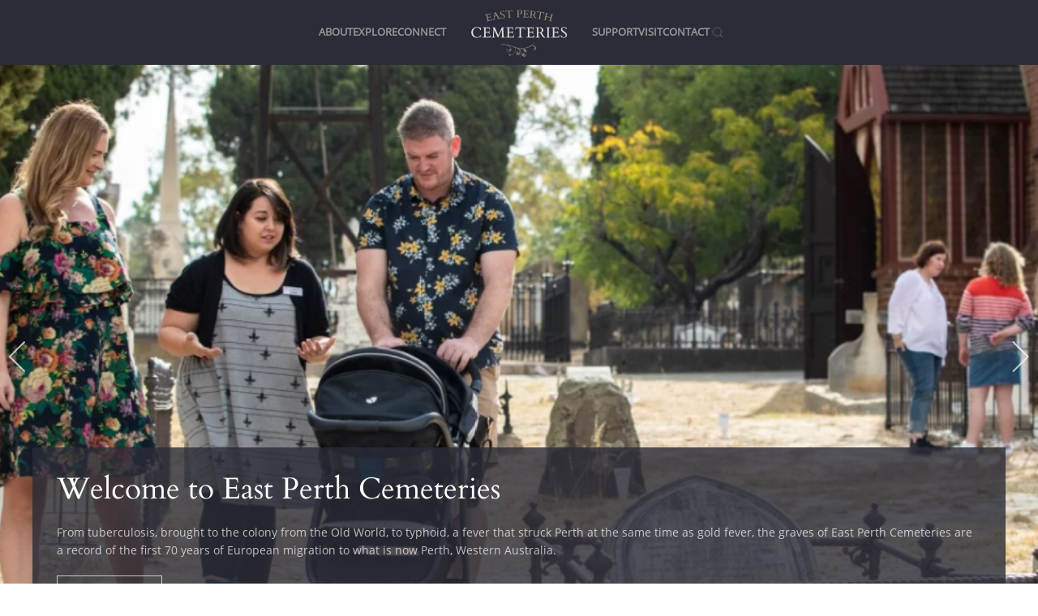

--- FILE ---
content_type: text/html; charset=utf-8
request_url: https://eastperthcemeteries.com.au/
body_size: 7328
content:
<!DOCTYPE html>
<html lang="en-gb" dir="ltr">
    <head>
        <meta name="viewport" content="width=device-width, initial-scale=1">
        <link rel="icon" href="/images/template/logo.png" sizes="any">
                <link rel="apple-touch-icon" href="/images/template/logo.png">
        <meta charset="utf-8">
	<base href="https://eastperthcemeteries.com.au/">
	<meta name="author" content="John Pitchers">
	<meta name="description" content="Explore the database and map and discover who was buried at East Perth Cemeteries.">
	<meta name="generator" content="Joomla! - Open Source Content Management">
	<title>East Perth Cemeteries</title>
	<link href="https://eastperthcemeteries.com.au/index.php/component/finder/search?format=opensearch&amp;Itemid=130" rel="search" title="OpenSearch East Perth Cemeteries" type="application/opensearchdescription+xml">
	<link href="/media/system/css/joomla-fontawesome.min.css?ver=4.0.1" rel="preload" as="style" onload="this.onload=null;this.rel='stylesheet'">
<link href="/media/vendor/awesomplete/css/awesomplete.css?1.1.5" rel="stylesheet" />
	<link href="/media/vendor/joomla-custom-elements/css/joomla-alert.min.css?0.2.0" rel="stylesheet" />
	<link href="/plugins/system/jce/css/content.css?badb4208be409b1335b815dde676300e" rel="stylesheet" />
	<link href="/templates/yootheme_epc/css/theme.11.css?1752846519" rel="stylesheet" />
	<link href="/templates/yootheme_epc/css/custom.css?4.0.1" rel="stylesheet" />
<script src="/media/vendor/jquery/js/jquery.min.js?3.6.3"></script>
	<script src="/media/legacy/js/jquery-noconflict.min.js?04499b98c0305b16b373dff09fe79d1290976288"></script>
	<script src="/media/vendor/awesomplete/js/awesomplete.min.js?1.1.5" defer></script>
	<script type="application/json" class="joomla-script-options new">{"finder-search":{"url":"\/index.php\/component\/finder\/?task=suggestions.suggest&amp;format=json&amp;tmpl=component&amp;Itemid=130"},"joomla.jtext":{"ERROR":"Error","MESSAGE":"Message","NOTICE":"Notice","WARNING":"Warning","JCLOSE":"Close","JOK":"OK","JOPEN":"Open"},"system.paths":{"root":"","rootFull":"https:\/\/eastperthcemeteries.com.au\/","base":"","baseFull":"https:\/\/eastperthcemeteries.com.au\/"},"csrf.token":"bc38697fbefc86e0620fbcb587e96c3b"}</script>
	<script src="/media/system/js/core.min.js?576eb51da909dcf692c98643faa6fc89629ead18"></script>
	<script src="/media/com_finder/js/finder-es5.min.js?14e4c7fdce4ca11c6d12b74bad128529a294b183" nomodule defer></script>
	<script src="/media/system/js/messages-es5.min.js?44e3f60beada646706be6569e75b36f7cf293bf9" nomodule defer></script>
	<script src="/media/com_finder/js/finder.min.js?c8b55661ed62db937b8d6856090adf9258c4a0fc" type="module"></script>
	<script src="/media/system/js/messages.min.js?7425e8d1cb9e4f061d5e30271d6d99b085344117" type="module"></script>
	<script src="/templates/yootheme/vendor/assets/uikit/dist/js/uikit.min.js?4.0.1"></script>
	<script src="/templates/yootheme/vendor/assets/uikit/dist/js/uikit-icons.min.js?4.0.1"></script>
	<script src="/templates/yootheme/js/theme.js?4.0.1"></script>
	<script>document.addEventListener('DOMContentLoaded', function() {
            Array.prototype.slice.call(document.querySelectorAll('a span[id^="cloak"]')).forEach(function(span) {
                span.innerText = span.textContent;
            });
        });</script>
	<script>jQuery(document).ready(function(){
	jQuery('.btn')
        .addClass('uk-button')
        .removeClass('btn');
	jQuery('.btn-primary')
        .addClass('uk-button-primary')
        .removeClass('btn-primary');
});</script>
	<script>window.yootheme = window.yootheme || {}; var $theme = yootheme.theme = {"i18n":{"close":{"label":"Close"},"totop":{"label":"Back to top"},"marker":{"label":"Open"},"navbarToggleIcon":{"label":"Open menu"},"paginationPrevious":{"label":"Next page"},"paginationNext":{"label":"Previous page"},"searchIcon":{"toggle":"Open Search","submit":"Submit Search"},"slider":{"next":"Next slide","previous":"Previous slide","slideX":"Slide %s","slideLabel":"%s of %s"},"slideshow":{"next":"Next slide","previous":"Previous slide","slideX":"Slide %s","slideLabel":"%s of %s"},"lightboxPanel":{"next":"Next slide","previous":"Previous slide","slideLabel":"%s of %s","close":"Close"}}};</script>

    </head>
    <body class="">

        
        
        <div class="tm-page">

                        


<header class="tm-header-mobile uk-hidden@m" uk-header>


    
        <div class="uk-navbar-container">

            <div class="uk-container uk-container-expand">
                <nav class="uk-navbar" uk-navbar="{&quot;container&quot;:&quot;.tm-header-mobile&quot;}">

                                        <div class="uk-navbar-left">

                                                    <a href="https://eastperthcemeteries.com.au/index.php" aria-label="Back to home" class="uk-logo uk-navbar-item">
    <picture>
<source type="image/webp" srcset="/templates/yootheme/cache/23/logo-reversed-23273814.webp 120w, /templates/yootheme/cache/bb/logo-reversed-bb0ad627.webp 240w" sizes="(min-width: 120px) 120px">
<img alt="East Perth Cemetery" loading="eager" src="/templates/yootheme/cache/be/logo-reversed-beffcf6d.png" width="120" height="78">
</picture></a>
                        
                        
                    </div>
                    
                    
                                        <div class="uk-navbar-right">

                                                    
                        
                        <a uk-toggle href="#tm-dialog-mobile" class="uk-navbar-toggle">

                <span class="uk-margin-small-right uk-text-middle">Menu</span>
        
        <div uk-navbar-toggle-icon></div>

        
    </a>

                    </div>
                    
                </nav>
            </div>

        </div>

    



        <div id="tm-dialog-mobile" uk-offcanvas="container: true; overlay: true" mode="push" flip>
        <div class="uk-offcanvas-bar uk-flex uk-flex-column">

                        <button class="uk-offcanvas-close uk-close-large" type="button" uk-close uk-toggle="cls: uk-close-large; mode: media; media: @s"></button>
            
                        <div class="uk-margin-auto-bottom">
                
<div class="uk-grid uk-child-width-1-1" uk-grid>    <div>
<div class="uk-panel" id="module-menu-dialog-mobile">

    
    
<ul class="uk-nav uk-nav-primary">
    
	<li class="item-132 uk-parent"><a href="/index.php/about/history"> About</a>
	<ul class="uk-nav-sub">

		<li class="item-149"><a href="/index.php/about/history"> History</a></li>
		<li class="item-152"><a href="/index.php/about/the-cemeteries"> Reading the Landscape</a></li>
		<li class="item-153"><a href="/index.php/about/landscape-conservation"> Conservation</a></li>
		<li class="item-150"><a href="/index.php/about/for-teachers"> For Teachers</a></li>
		<li class="item-151"><a href="/index.php/about/faqs"> FAQs</a></li></ul></li>
	<li class="item-144 uk-parent"><a href="/index.php/explore/burial-search/burialsites"> Explore</a>
	<ul class="uk-nav-sub">

		<li class="item-118"><a href="/index.php/explore/burial-search/burialsites"> Search Database</a></li>
		<li class="item-120"><a href="/index.php/explore/map"> Interactive Map</a></li>
		<li class="item-155"><a href="/index.php/explore/shapes-and-symbols"> Shapes and Symbols</a></li>
		<li class="item-156"><a href="/index.php/explore/stories-and-people"> Stories and People</a></li>
		<li class="item-367"><a href="/index.php/explore/the-arts"> The  Arts</a></li>
		<li class="item-208"><a href="/index.php/explore/events"> Events</a></li></ul></li>
	<li class="item-145 uk-parent"><a href="/index.php/connect/share-your-history"> Connect</a>
	<ul class="uk-nav-sub">

		<li class="item-167"><a href="/index.php/connect/memorial-options"> Memorial Options</a></li>
		<li class="item-173"><a href="/index.php/connect/share-your-history"> Share your history</a></li></ul></li>
	<li class="item-161 uk-parent"><a href="/index.php/support/volunteer"> Support</a>
	<ul class="uk-nav-sub">

		<li class="item-164"><a href="/index.php/support/volunteer"> Volunteer</a></li>
		<li class="item-166"><a href="/index.php/support/memberships"> Memberships</a></li>
		<li class="item-162"><a href="/index.php/support/donations"> Donations</a></li>
		<li class="item-163"><a href="/index.php/support/bequests"> Bequests</a></li></ul></li>
	<li class="item-147 uk-parent"><a href="/index.php/visit/opening-times"> Visit</a>
	<ul class="uk-nav-sub">

		<li class="item-146"><a href="/index.php/visit/opening-times"> Opening Times and Entry Fees</a></li>
		<li class="item-129"><a href="/index.php/visit/st-bartholomews"> Venue Hire</a></li></ul></li>
	<li class="item-141"><a href="/index.php/contact"> Contact</a></li></ul>

</div>
</div>    <div>
<div class="uk-panel" id="module-tm-4">

    
    

    <form id="search-tm-4" action="/index.php/component/finder/search?Itemid=130" method="get" role="search" class="uk-search js-finder-searchform uk-search-default uk-width-1-1"><span uk-search-icon class="uk-position-z-index"></span><input name="q" class="js-finder-search-query uk-search-input" placeholder="Search" required aria-label="Search" type="search"><input type="hidden" name="Itemid" value="130"></form>






</div>
</div></div>
            </div>
            
            
        </div>
    </div>
    
    
    

</header>





<header class="tm-header uk-visible@m" uk-header>




    
    
                <div uk-sticky media="@m" show-on-up animation="uk-animation-slide-top" cls-active="uk-navbar-sticky" sel-target=".uk-navbar-container">
        
            <div class="uk-navbar-container">

                <div class="uk-container">
                    <nav class="uk-navbar" uk-navbar="{&quot;align&quot;:&quot;left&quot;,&quot;container&quot;:&quot;.tm-header &gt; [uk-sticky]&quot;,&quot;boundary&quot;:&quot;.tm-header .uk-navbar-container&quot;}">

                        
                        <div class="uk-navbar-center">

                            
                                                                <div class="uk-navbar-center-left uk-preserve-width">
                                    
<ul class="uk-navbar-nav">
    
	<li class="item-132 uk-parent"><a href="/index.php/about/history"> About</a>
	<div class="uk-navbar-dropdown"><div><ul class="uk-nav uk-navbar-dropdown-nav">

		<li class="item-149"><a href="/index.php/about/history"> History</a></li>
		<li class="item-152"><a href="/index.php/about/the-cemeteries"> Reading the Landscape</a></li>
		<li class="item-153"><a href="/index.php/about/landscape-conservation"> Conservation</a></li>
		<li class="item-150"><a href="/index.php/about/for-teachers"> For Teachers</a></li>
		<li class="item-151"><a href="/index.php/about/faqs"> FAQs</a></li></ul></div></div></li>
	<li class="item-144 uk-parent"><a href="/index.php/explore/burial-search/burialsites"> Explore</a>
	<div class="uk-navbar-dropdown"><div><ul class="uk-nav uk-navbar-dropdown-nav">

		<li class="item-118"><a href="/index.php/explore/burial-search/burialsites"> Search Database</a></li>
		<li class="item-120"><a href="/index.php/explore/map"> Interactive Map</a></li>
		<li class="item-155"><a href="/index.php/explore/shapes-and-symbols"> Shapes and Symbols</a></li>
		<li class="item-156"><a href="/index.php/explore/stories-and-people"> Stories and People</a></li>
		<li class="item-367"><a href="/index.php/explore/the-arts"> The  Arts</a></li>
		<li class="item-208"><a href="/index.php/explore/events"> Events</a></li></ul></div></div></li>
	<li class="item-145 uk-parent"><a href="/index.php/connect/share-your-history"> Connect</a>
	<div class="uk-navbar-dropdown"><div><ul class="uk-nav uk-navbar-dropdown-nav">

		<li class="item-167"><a href="/index.php/connect/memorial-options"> Memorial Options</a></li>
		<li class="item-173"><a href="/index.php/connect/share-your-history"> Share your history</a></li></ul></div></div></li></ul>

                                </div>
                                
                                <a href="https://eastperthcemeteries.com.au/index.php" aria-label="Back to home" class="uk-logo uk-navbar-item">
    <picture>
<source type="image/webp" srcset="/templates/yootheme/cache/d7/logo-d7d01f3c.webp 120w, /templates/yootheme/cache/13/logo-1353ff33.webp 240w" sizes="(min-width: 120px) 120px">
<img alt="East Perth Cemetery" loading="eager" src="/templates/yootheme/cache/6f/logo-6fa48089.png" width="120" height="78">
</picture><picture>
<source type="image/webp" srcset="/templates/yootheme/cache/23/logo-reversed-23273814.webp 120w, /templates/yootheme/cache/bb/logo-reversed-bb0ad627.webp 240w" sizes="(min-width: 120px) 120px">
<img class="uk-logo-inverse" alt="East Perth Cemetery" loading="eager" src="/templates/yootheme/cache/be/logo-reversed-beffcf6d.png" width="120" height="78">
</picture></a>

                                                                <div class="uk-navbar-center-right uk-preserve-width">
                                    
<ul class="uk-navbar-nav">
    
	<li class="item-161 uk-parent"><a href="/index.php/support/volunteer"> Support</a>
	<div class="uk-navbar-dropdown"><div><ul class="uk-nav uk-navbar-dropdown-nav">

		<li class="item-164"><a href="/index.php/support/volunteer"> Volunteer</a></li>
		<li class="item-166"><a href="/index.php/support/memberships"> Memberships</a></li>
		<li class="item-162"><a href="/index.php/support/donations"> Donations</a></li>
		<li class="item-163"><a href="/index.php/support/bequests"> Bequests</a></li></ul></div></div></li>
	<li class="item-147 uk-parent"><a href="/index.php/visit/opening-times"> Visit</a>
	<div class="uk-navbar-dropdown"><div><ul class="uk-nav uk-navbar-dropdown-nav">

		<li class="item-146"><a href="/index.php/visit/opening-times"> Opening Times and Entry Fees</a></li>
		<li class="item-129"><a href="/index.php/visit/st-bartholomews"> Venue Hire</a></li></ul></div></div></li>
	<li class="item-141"><a href="/index.php/contact"> Contact</a></li></ul>


    <a class="uk-navbar-toggle" id="module-tm-3" href="#search-tm-3-modal" uk-search-icon uk-toggle></a>

    <div id="search-tm-3-modal" class="uk-modal-full" uk-modal="container: true">
        <div class="uk-modal-dialog uk-flex uk-flex-center uk-flex-middle" uk-height-viewport>
            <button class="uk-modal-close-full uk-close-large" type="button" uk-close uk-toggle="cls: uk-modal-close-full uk-close-large uk-modal-close-default; mode: media; media: @s"></button>
            <div class="uk-search uk-search-large">
                <form id="search-tm-3" action="/index.php/component/finder/search?Itemid=130" method="get" role="search" class="uk-search js-finder-searchform uk-search-large"><input name="q" class="js-finder-search-query uk-search-input uk-text-center" placeholder="Search" required aria-label="Search" type="search" autofocus><input type="hidden" name="Itemid" value="130"></form>            </div>
        </div>
    </div>







                                </div>
                                
                            
                        </div>

                        
                    </nav>
                </div>

            </div>

                </div>
        
    
    






</header>

            
            

            
            <div id="system-message-container" aria-live="polite"></div>

            <!-- Builder #page -->
<div class="hero-section uk-section-default uk-section uk-padding-remove-vertical" uk-scrollspy="target: [uk-scrollspy-class]; cls: uk-animation-fade; delay: false;">
    
        
        
        
            
                
                    
                    <div class="uk-grid tm-grid-expand uk-child-width-1-1 uk-grid-margin">
<div class="uk-width-1-1@m">
    
        
            
            
            
                
                    
<div uk-slideshow="minHeight: 550; maxHeight: 800; animation: push; autoplay: 1;  autoplayInterval: 12000;" class="uk-margin" uk-scrollspy-class>
    <div class="uk-position-relative">
        
            <ul class="uk-slideshow-items">                                <li class="el-item" >
                    

<div class="uk-position-cover" uk-slideshow-parallax="scale: 1.2,1.2,1">
        <div class="uk-position-cover uk-animation-kenburns uk-animation-reverse uk-transform-origin-center-left" style="-webkit-animation-duration: 30s; animation-duration: 30s;">    
        <picture>
<source type="image/webp" srcset="/templates/yootheme/cache/75/kWb0Rd98-75eb686f.webp 768w, /templates/yootheme/cache/97/kWb0Rd98-97820d61.webp 1024w, /templates/yootheme/cache/2f/kWb0Rd98-2f33be41.webp 1366w, /templates/yootheme/cache/ef/kWb0Rd98-ef3656ab.webp 1600w, /templates/yootheme/cache/5d/kWb0Rd98-5dc8c61b.webp 1920w, /templates/yootheme/cache/19/kWb0Rd98-19a4a944.webp 2048w" sizes="(max-aspect-ratio: 2048/1365) 150vh">
<img src="/templates/yootheme/cache/b9/kWb0Rd98-b97b902f.jpeg" width="2048" height="1365" class="el-image" alt loading="lazy" uk-cover>
</picture>        
        </div>
    
</div>
<div class="uk-position-cover" uk-slideshow-parallax="opacity: 0,0,0.5; backgroundColor: #000,#000"></div>

<div class="uk-position-cover uk-flex uk-flex-bottom uk-flex-center uk-container uk-section-xsmall">    <div class="el-overlay uk-overlay uk-overlay-primary uk-margin-remove-first-child">
        

<h2 class="el-title uk-h1 uk-margin-top uk-margin-remove-bottom">        Welcome to East Perth Cemeteries    </h2>

<div class="el-content uk-panel uk-margin-top"><p>From tuberculosis, brought to the colony from the Old World, to typhoid, a fever that struck Perth at the same time as gold fever, the graves of East Perth Cemeteries are a record of the first 70 years of European migration to what is now Perth, Western Australia.</p></div>

<div class="uk-margin-top"><a class="el-link uk-button uk-button-default" href="/index.php/articles/66-welcome-to-east-perth-cemeteries">Read more</a></div>
    </div>
</div>

                </li>
                                <li class="el-item" >
                    

<div class="uk-position-cover" uk-slideshow-parallax="scale: 1.2,1.2,1">
        <div class="uk-position-cover uk-animation-kenburns uk-animation-reverse uk-transform-origin-top-right" style="-webkit-animation-duration: 30s; animation-duration: 30s;">    
        <picture>
<source type="image/webp" srcset="/templates/yootheme/cache/c1/GraveStories-c12071a7.webp 768w, /templates/yootheme/cache/1a/GraveStories-1a7fdfa4.webp 1024w, /templates/yootheme/cache/a2/GraveStories-a2ce6c84.webp 1366w, /templates/yootheme/cache/1c/GraveStories-1c43ce18.webp 1600w, /templates/yootheme/cache/ae/GraveStories-aebd5ea8.webp 1920w, /templates/yootheme/cache/f8/GraveStories-f8bc65fd.webp 2048w" sizes="(max-aspect-ratio: 2048/1365) 150vh">
<img src="/templates/yootheme/cache/7c/GraveStories-7cb1f70e.jpeg" width="2048" height="1365" class="el-image" alt loading="lazy" uk-cover>
</picture>        
        </div>
    
</div>
<div class="uk-position-cover" uk-slideshow-parallax="opacity: 0,0,0.5; backgroundColor: #000,#000"></div>

<div class="uk-position-cover uk-flex uk-flex-bottom uk-flex-center uk-container uk-section-xsmall">    <div class="el-overlay uk-overlay uk-overlay-primary uk-margin-remove-first-child">
        

<h2 class="el-title uk-h1 uk-margin-top uk-margin-remove-bottom">        Grave Stories    </h2>

<div class="el-content uk-panel uk-margin-top"><p>Uniquely Western Australian stories are embedded in the collection of graves at East Perth Cemeteries and reflect over 10,000 separate and interconnected lives. The carved stone, marble, iron, slate and granite tell of commerce and government, family and relationships, exploration and change, faith and community, hardship and struggle, love, and ultimately, of loss. Now <a href="https://www.nationaltrust.org.au/east-perth-cemeteries-audio-trail/" target="_blank" rel="noopener">you can listen to some of these&nbsp;intriguing tales</a> by scanning the codes along the boundary fence.</p></div>

<div class="uk-margin-top"><a class="el-link uk-button uk-button-default" href="/index.php/articles/64-grave-stories">Read more</a></div>
    </div>
</div>

                </li>
                                <li class="el-item" >
                    

<div class="uk-position-cover" uk-slideshow-parallax="scale: 1.2,1.2,1">
        <div class="uk-position-cover uk-animation-kenburns uk-animation-reverse uk-transform-origin-bottom-left" style="-webkit-animation-duration: 30s; animation-duration: 30s;">    
        <picture>
<source type="image/webp" srcset="/templates/yootheme/cache/68/0llYO3ss-6816e6e4.webp 768w, /templates/yootheme/cache/2c/0llYO3ss-2c124851.webp 1000w" sizes="(max-aspect-ratio: 1000/667) 150vh">
<img src="/templates/yootheme/cache/16/0llYO3ss-16062526.jpeg" width="1000" height="667" class="el-image" alt loading="lazy" uk-cover>
</picture>        
        </div>
    
</div>
<div class="uk-position-cover" uk-slideshow-parallax="opacity: 0,0,0.5; backgroundColor: #000,#000"></div>

<div class="uk-position-cover uk-flex uk-flex-bottom uk-flex-center uk-container uk-section-xsmall">    <div class="el-overlay uk-overlay uk-overlay-primary uk-margin-remove-first-child">
        

<h2 class="el-title uk-h1 uk-margin-top uk-margin-remove-bottom">        Burials Database & Interactive Map    </h2>

<div class="el-content uk-panel uk-margin-top"><p>Over a period of 50 years a legion of committed volunteers and professional researchers have combined their efforts to create a <a title="search database" href="/index.php/explore/burial-search/burialsites">database of the burials</a>&nbsp;that took place at East Perth Cemeteries from 1829 with an <a title="view map" href="/index.php/explore/map">interactive map</a>. A <a title="view link" href="/index.php/contributors">partnership</a> between the National Trust of Western Australia and the Friends of the Battye Library Inc has made this work accessible to the community with the generous support of Lotterywest.</p></div>

<div class="uk-margin-top"><a class="el-link uk-button uk-button-default" href="/index.php/articles/65-burials-database">Read More</a></div>
    </div>
</div>

                </li>
                            </ul>

        
                <div class="uk-visible@s uk-light"><a class="el-slidenav uk-slidenav-large uk-position-center-left" href="#" uk-slidenav-previous uk-slideshow-item="previous"></a><a class="el-slidenav uk-slidenav-large uk-position-center-right" href="#" uk-slidenav-next uk-slideshow-item="next"></a></div>        
                
<div class="uk-position-bottom-center uk-position-medium uk-light uk-visible@s">
<ul class="el-nav uk-dotnav uk-flex-center" uk-margin>        <li uk-slideshow-item="0">
        <a href="#">Welcome to East Perth Cemeteries</a>
    </li>
        <li uk-slideshow-item="1">
        <a href="#">Grave Stories</a>
    </li>
        <li uk-slideshow-item="2">
        <a href="#">Burials Database & Interactive Map</a>
    </li>
    </ul>

</div>
        
    </div>

    
</div>

                
            
        
    
</div></div>
                
            
        
    
</div>
<div class="boxes-spacing uk-section-default uk-section" uk-scrollspy="target: [uk-scrollspy-class]; cls: uk-animation-fade; delay: false;">
    
        
        
        
            
                                <div class="uk-container">                
                    
                    <div class="uk-grid tm-grid-expand uk-grid-margin" uk-grid uk-height-match="target: .uk-card">
<div class="uk-width-1-3@m">
    
        
            
            
            
                
                    
<div class="uk-card uk-card-default uk-margin-remove-first-child uk-margin" uk-scrollspy-class="uk-animation-slide-bottom-medium">
    
    
                <div class="uk-card-media-top"><picture>
<source type="image/webp" srcset="/templates/yootheme/cache/25/Burial-search-photo-252aab58.webp 768w, /templates/yootheme/cache/4b/Burial-search-photo-4bac6635.webp 800w" sizes="(min-width: 800px) 800px">
<img src="/templates/yootheme/cache/63/Burial-search-photo-63a99769.jpeg" width="800" height="450" class="el-image" alt loading="lazy">
</picture></div>        
                    <div class="uk-card-body uk-margin-remove-first-child">

        
                <h3 class="el-title uk-h3 uk-margin-top uk-margin-remove-bottom">                        Burial Search                    </h3>        
                <div class="el-meta uk-h5 uk-margin-top uk-margin-remove-bottom">Search the Database</div>        
    
        
        
                <div class="el-content uk-panel uk-margin-top"><p>Explore the database and discover who was buried at East Perth Cemeteries. <br /><br />Here you can use key words to search by name, cause of death and other details. <br /><br />If the grave site is known you can view a photograph and see its location on a map.</p></div>        
        
                <div class="uk-margin-top"><a href="/index.php/explore/burial-search/burialsites" class="el-link uk-button uk-button-primary">Start here</a></div>        
</div>        
        
    
    
</div>
                
            
        
    
</div>
<div class="uk-width-1-3@m">
    
        
            
            
            
                
                    
<div class="uk-card uk-card-default uk-margin-remove-first-child uk-margin" uk-scrollspy-class="uk-animation-slide-right-medium">
    
    
                <div class="uk-card-media-top"><picture>
<source type="image/webp" srcset="/templates/yootheme/cache/f8/map_bg-f8dfd9bb.webp 768w, /templates/yootheme/cache/96/map_bg-965914d6.webp 800w" sizes="(min-width: 800px) 800px">
<img src="/templates/yootheme/cache/40/map_bg-40ff9e43.png" width="800" height="450" class="el-image" alt loading="lazy">
</picture></div>        
                    <div class="uk-card-body uk-margin-remove-first-child">

        
                <h3 class="el-title uk-h3 uk-margin-top uk-margin-remove-bottom">                        Create a Walk                    </h3>        
                <div class="el-meta uk-h5 uk-margin-top uk-margin-remove-bottom">Navigate East Perth Cemeteries</div>        
    
        
        
                <div class="el-content uk-panel uk-margin-top"><p>This interactive map shows the location of all known burial sites at East Perth Cemeteries. <br /><br />Find one of the walks we’ve already prepared or view what you’ve created from the database search. <br /><br />Here you can also see the locations of the individual cemeteries.</p></div>        
        
                <div class="uk-margin-top"><a href="/index.php/explore/map" class="el-link uk-button uk-button-primary">View the map</a></div>        
</div>        
        
    
    
</div>
                
            
        
    
</div>
<div class="uk-width-1-3@m">
    
        
            
            
            
                
                    
<div class="uk-card uk-card-default uk-margin-remove-first-child uk-margin" uk-scrollspy-class="uk-animation-slide-left-medium">
    
    
                <div class="uk-card-media-top"><picture>
<source type="image/webp" srcset="/templates/yootheme/cache/f6/location-and-opening-times-f6e04309.webp 768w, /templates/yootheme/cache/98/location-and-opening-times-98668e64.webp 800w" sizes="(min-width: 800px) 800px">
<img src="/templates/yootheme/cache/18/location-and-opening-times-18147050.jpeg" width="800" height="450" class="el-image" alt loading="lazy">
</picture></div>        
                    <div class="uk-card-body uk-margin-remove-first-child">

        
                <h3 class="el-title uk-h3 uk-margin-top uk-margin-remove-bottom">                        Location and Opening Hours                    </h3>        
        
    
        
        
                <div class="el-content uk-panel uk-margin-top"><h5>Location</h5>
<p>Bronte Street<br />East Perth <br />Western Australia 6004</p>
<h5>OPENING HOURS</h5>
<p>Sundays 2pm - 4pm</p></div>        
        
                <div class="uk-margin-top"><a href="/index.php?Itemid=147" class="el-link uk-button uk-button-primary">VISIT</a></div>        
</div>        
        
    
    
</div>
                
            
        
    
</div></div>
                                </div>
                
            
        
    
</div>

            
            

            <!-- Builder #footer --><style class="uk-margin-remove-adjacent">#footer\#0{ margin-top: -7px; } #footer\#1 .el-content *:last-child{ margin-bottom: 0; } @media (min-width:769px){ #footer\#2 { border-left: 1px solid #666; } } </style>
<div class="uk-section-primary uk-section uk-section-xsmall" uk-scrollspy="target: [uk-scrollspy-class]; cls: uk-animation-slide-bottom-small; delay: 200;">
    
        
        
        
            
                                <div class="uk-container uk-container-small">                
                    
                    <div class="uk-grid tm-grid-expand uk-grid-large uk-grid-margin-large" uk-grid>
<div class="uk-grid-item-match uk-flex-middle uk-width-1-3@m">
    
        
            
            
                        <div class="uk-panel uk-width-1-1">            
                
                    
<div class="uk-margin uk-text-center" uk-scrollspy-class>
        <picture>
<source type="image/webp" srcset="/templates/yootheme/cache/86/NTWA-Logo-MASTER---horizontal-white-869cc41b.webp 170w, /templates/yootheme/cache/63/NTWA-Logo-MASTER---horizontal-white-6391cec3.webp 340w" sizes="(min-width: 170px) 170px">
<img src="/templates/yootheme/cache/ef/NTWA-Logo-MASTER---horizontal-white-ef9668d4.png" width="170" height="39" class="el-image" alt loading="lazy">
</picture>    
    
</div>

                
                        </div>
            
        
    
</div>
<div class="uk-grid-item-match uk-flex-middle uk-width-1-3@m">
    
        
            
            
                        <div class="uk-panel uk-width-1-1">            
                
                    
<div class="uk-margin uk-text-center" uk-scrollspy-class>
        <picture>
<source type="image/webp" srcset="/templates/yootheme/cache/52/logo-friends-of-battye-library-reversed-52a561bb.webp 170w, /templates/yootheme/cache/9b/logo-friends-of-battye-library-reversed-9b6c0b45.webp 340w" sizes="(min-width: 170px) 170px">
<img src="/templates/yootheme/cache/05/logo-friends-of-battye-library-reversed-052cc286.png" width="170" height="70" class="el-image" alt loading="lazy">
</picture>    
    
</div>

                
                        </div>
            
        
    
</div>
<div class="uk-grid-item-match uk-flex-middle uk-width-1-3@m">
    
        
            
            
                        <div class="uk-panel uk-width-1-1">            
                
                    
<div class="uk-margin uk-text-center" uk-scrollspy-class>
        <picture>
<source type="image/webp" srcset="/templates/yootheme/cache/6d/logo-lotterywest-reversed-6d9c4a9c.webp 170w, /templates/yootheme/cache/e8/logo-lotterywest-reversed-e800c51c.webp 340w" sizes="(min-width: 170px) 170px">
<img src="/templates/yootheme/cache/32/logo-lotterywest-reversed-325d75c4.png" width="170" height="70" class="el-image" alt loading="lazy">
</picture>    
    
</div>

                
                        </div>
            
        
    
</div></div>
                                </div>
                
            
        
    
</div>
<div class="uk-section-secondary uk-section" uk-scrollspy="target: [uk-scrollspy-class]; cls: uk-animation-slide-left-medium; delay: false;">
    
        
        
        
            
                                <div class="uk-container">                
                    
                    <div class="uk-grid tm-grid-expand uk-grid-margin" uk-grid>
<div class="uk-width-1-2@s uk-width-1-4@m">
    
        
            
            
            
                
                    
<h3 class="uk-h3" uk-scrollspy-class>        <span class="uk-text-background">Brought to you by:</span>
    </h3><div class="uk-panel uk-margin" uk-scrollspy-class><h4><strong>National Trust of Western Australia</strong></h4></div>
<ul class="uk-list" uk-scrollspy-class>        <li class="el-item">

    <div class="uk-child-width-expand uk-grid-small" uk-grid>        <div class="uk-width-auto">
            
            
<div class="el-title uk-margin-remove"><div uk-icon="icon: mail"></div></div>
            
        </div>
        <div>

            
            <div class="el-content uk-panel"><p>PO Box 1162<br />West Perth WA 6872</p></div>
                                    
        </div>
    </div>

</li>
        <li class="el-item">

    <div class="uk-child-width-expand uk-grid-small" uk-grid>        <div class="uk-width-auto">
            
            
<div class="el-title uk-margin-remove"><div uk-icon="icon: receiver"></div></div>
            
        </div>
        <div>

            
            <div class="el-content uk-panel"><p>(08) 9321 6088</p></div>
                                    
        </div>
    </div>

</li>
        <li class="el-item">

    <div class="uk-child-width-expand uk-grid-small" uk-grid>        <div class="uk-width-auto">
            
            
<div class="el-title uk-margin-remove"><div uk-icon="icon: world"></div></div>
            
        </div>
        <div>

            
            <div class="el-content uk-panel"><a class="uk-margin-remove-last-child" href="http://www.nationatrust.org.au/wa" target="_blank"><a href="https://www.nationaltrust.org.au/wa" target="_blank">nationaltrust.org.au/wa</a><a href="http://www.friendsofbattyelibrary.org.au/"><br /></a></a></div>
                                    
        </div>
    </div>

</li>
    </ul>
                
            
        
    
</div>
<div class="uk-width-1-2@s uk-width-1-4@m">
    
        
            
            
            
                
                    
<h3 class="uk-h3" uk-scrollspy-class>        <span class="uk-text-background">&nbsp;</span>
    </h3><div class="uk-panel uk-margin" uk-scrollspy-class><h4><strong>Friends of the Battye Library (Inc)</strong></h4></div>
<ul class="uk-list" uk-scrollspy-class>        <li class="el-item">

    <div class="uk-child-width-expand uk-grid-small" uk-grid>        <div class="uk-width-auto">
            
            
<div class="el-title uk-margin-remove"><div uk-icon="icon: mail"></div></div>
            
        </div>
        <div>

            
            <div class="el-content uk-panel"><p>Attn: The Secretary<br />PO Box 216<br />Northbridge 6065 WA</p></div>
                                    
        </div>
    </div>

</li>
        <li class="el-item">

    <div class="uk-child-width-expand uk-grid-small" uk-grid>        <div class="uk-width-auto">
            
            
<div class="el-title uk-margin-remove"><div uk-icon="icon: world"></div></div>
            
        </div>
        <div>

            
            <div class="el-content uk-panel"><a class="uk-margin-remove-last-child" href="http://www.friendsofbattyelibrary.org.au/" target="_blank"><a href="http://www.friendsofbattyelibrary.org.au/" target="_blank">friendsofbattyelibrary.org.au</a></a></div>
                                    
        </div>
    </div>

</li>
    </ul>
                
            
        
    
</div>
<div class="uk-width-1-2@s uk-width-1-4@m">
    
        
            
            
            
                
                    
<h3 class="uk-h3" uk-scrollspy-class>        <span class="uk-text-background">Quick Links</span>
    </h3><div id="footer#0" uk-scrollspy-class>
<div class="uk-grid uk-child-width-1-1">    <div>
<div class="uk-panel" id="module-126">

    
    
<ul class="uk-nav uk-nav-default">
    
	<li class="item-215 uk-active"><a href="/index.php"> Home</a></li>
	<li class="item-216"><a href="/index.php/about/history"> About </a></li>
	<li class="item-217"><a href="/index.php/explore/map"> Create a Walk</a></li>
	<li class="item-218"><a href="/index.php/explore/burial-search/burialsites"> Burial Search</a></li>
	<li class="item-219"><a href="/index.php/explore/events"> Events</a></li>
	<li class="item-220"><a href="/index.php/visit/st-bartholomews"> Venue Hire</a></li>
	<li class="item-221"><a href="/index.php?Itemid=161"> Support </a></li>
	<li class="item-222"><a href="/index.php/visit/opening-times"> Visit </a></li>
	<li class="item-223"><a href="/index.php/contact"> Contact</a></li>
	<li class="item-253"><a href="/index.php/terms-and-conditions"> Terms and Conditions</a></li></ul>

</div>
</div></div></div>
                
            
        
    
</div>
<div class="uk-width-1-2@s uk-width-1-4@m" id="footer#2">
    
        
            
            
            
                
                    
<div class="uk-margin uk-text-center" uk-scrollspy-class>
        <picture>
<source type="image/webp" srcset="/templates/yootheme/cache/d5/logo-reversed-d5269813.webp 160w, /templates/yootheme/cache/b3/logo-reversed-b3db1fcf.webp 320w" sizes="(min-width: 160px) 160px">
<img src="/templates/yootheme/cache/fc/logo-reversed-fc62897c.png" width="160" height="104" class="el-image" alt loading="lazy">
</picture>    
    
</div>
<hr uk-scrollspy-class>
<ul class="uk-list uk-margin-remove-bottom" id="footer#1" uk-scrollspy-class>        <li class="el-item">

    <div class="uk-child-width-expand uk-grid-small" uk-grid>        <div class="uk-width-auto">
            
            
<div class="el-title uk-margin-remove"><div uk-icon="icon: location"></div></div>
            
        </div>
        <div>

                        <div class="el-meta uk-h4 uk-margin-remove">East Perth Cemeteries</div>            
            <div class="el-content uk-panel"><p>Bronte St<br />East Perth WA 6004</p></div>
            
        </div>
    </div>

</li>
    </ul><hr uk-scrollspy-class><div class="uk-panel uk-text-small uk-margin" uk-scrollspy-class><p>© 2018-2024 National Trust of Australia (WA) and Friends of the Battye Library (inc.) All rights reserved.</p></div><div class="uk-panel uk-text-small uk-margin" uk-scrollspy-class><p>Web development by <a title="Web development by Joomstore" href="https://joomstore.com.au" target="_blank" rel="noopener">Joomstore</a>.</p></div>
                
            
        
    
</div></div>
                                </div>
                
            
        
    
</div>
        </div>

        
        

    </body>
</html>


--- FILE ---
content_type: text/css
request_url: https://eastperthcemeteries.com.au/templates/yootheme_epc/css/custom.css?4.0.1
body_size: 16
content:
.uk-breadcrumb{
	margin: 0;
}
#module-96 .uk-margin-medium-bottom{
	    margin-bottom: 0px!important;
}
@font-face {font-family: 'Cardo'; font-style: normal; font-weight: 400; src: url(../fonts/font-8048846c.woff2) format('woff2'), url(../fonts/font-f37c31aa.woff) format('woff'); }
@font-face {font-family: 'Open Sans'; font-style: normal; font-weight: 400; font-stretch: normal; src: url(../fonts/font-c75cd7fc.woff2) format('woff2'); }